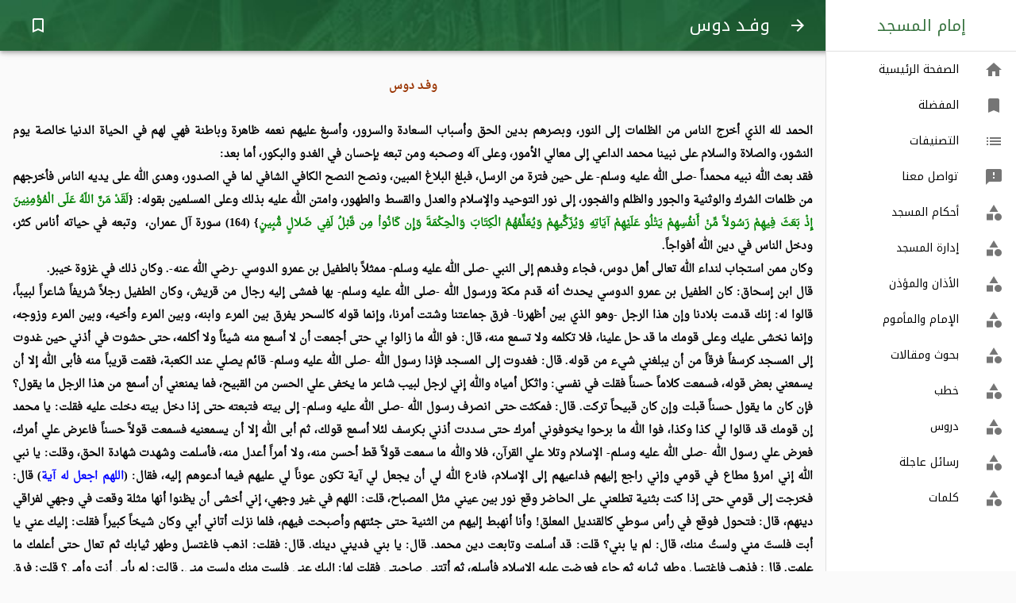

--- FILE ---
content_type: text/html; charset=utf-8
request_url: https://alimam.ws/ref/2660
body_size: 14633
content:
<!DOCTYPE html><html lang="en"><head><meta charSet="utf-8"/><meta name="viewport" content="minimum-scale=1, initial-scale=1, width=device-width, shrink-to-fit=no"/><meta name="theme-color" content="#36723E"/><style>
          @font-face {
            font-family: 'Noto Kufi Arabic';
            src: url(/assets/fonts/NotoKufiArabic-Regular.ttf);
            font-display: swap;
          }

          @font-face {
            font-family: 'Droid Naskh Regular';
            src: url(/assets/fonts/DroidNaskh-Regular.ttf);
            font-display: swap;
          }
          /* fallback */
          @font-face {
            font-family: 'Material Icons';
            font-style: normal;
            font-weight: 400;
            src: url(https://fonts.gstatic.com/s/materialicons/v52/flUhRq6tzZclQEJ-Vdg-IuiaDsNc.woff2) format('woff2');
            font-display: swap;
          }
          
          .material-icons {
            font-family: 'Material Icons';
            font-weight: normal;
            font-style: normal;
            font-size: 24px;
            line-height: 1;
            letter-spacing: normal;
            text-transform: none;
            display: inline-block;
            white-space: nowrap;
            word-wrap: normal;
            direction: ltr;
            -webkit-font-feature-settings: 'liga';
            -webkit-font-smoothing: antialiased;
          }
          body {
            padding-right: 0 !important;
          }
        </style><meta name="apple-mobile-web-app-capable" content="yes"/><meta name="apple-mobile-web-app-status-bar-style" content="black-translucent"/><meta name="apple-mobile-web-app-title" content="Appscope"/><link rel="apple-touch-icon" href="/assets/images/touch-icon-iphone.png"/><link rel="apple-touch-icon" sizes="152x152" href="/assets/images/touch-icon-ipad.png"/><link rel="apple-touch-icon" sizes="180x180" href="/assets/images/touch-icon-iphone-retina.png"/><link rel="apple-touch-icon" sizes="167x167" href="/assets/images/touch-icon-ipad-retina.png"/><link rel="manifest" href="/manifest.json"/><link rel="shortcut icon" href="/favicon.ico"/><script async="" src="https://www.googletagmanager.com/gtag/js?id=UA-73794910-1"></script><script>
            window.dataLayer = window.dataLayer || [];
            function gtag(){dataLayer.push(arguments);}
            gtag('js', new Date());
            gtag('config', 'UA-73794910-1', {
              page_path: window.location.pathname,
            });
          </script><meta name="viewport" content="width=device-width"/><meta charSet="utf-8"/><title>وفـد دوس</title><meta name="description" content="
ممن استجاب لنداء الله تعالى أهل دوس، فجاء وفدهم إلى النبي -صلى الله عليه وسلم- ممثلاً بالطفيل بن عمرو الدوسي -رضي الله عنه-.
"/><link rel="canonical" href="https://alimam.ws/ref/2660"/><meta name="next-head-count" content="5"/><link rel="preload" href="/_next/static/VKlfw_YBerEgZiTgc--lA/pages/ref/%5Bpid%5D.js" as="script"/><link rel="preload" href="/_next/static/VKlfw_YBerEgZiTgc--lA/pages/_app.js" as="script"/><link rel="preload" href="/_next/static/runtime/webpack-b65cab0b00afd201cbda.js" as="script"/><link rel="preload" href="/_next/static/chunks/framework.579e0a55e470208991a5.js" as="script"/><link rel="preload" href="/_next/static/chunks/commons.5590d0eb087957c8b4bc.js" as="script"/><link rel="preload" href="/_next/static/runtime/main-b8a78085def3859d5118.js" as="script"/><link rel="preload" href="/_next/static/chunks/aa552f90daab4a9a01e4f7fce8196e265e4cdacb.6c50ad41ac3302864f2a.js" as="script"/><link rel="preload" href="/_next/static/chunks/67de42817186900d97afd7683261fef20d5ce6ba.0f957eaa07f0ddc86e2f.js" as="script"/><style id="jss-server-side">.MuiPaper-root {
  color: rgba(0, 0, 0, 0.87);
  transition: box-shadow 300ms cubic-bezier(0.4, 0, 0.2, 1) 0ms;
  background-color: #fff;
}
.MuiPaper-rounded {
  border-radius: 4px;
}
.MuiPaper-elevation0 {
  box-shadow: none;
}
.MuiPaper-elevation1 {
  box-shadow: 0px 2px 1px -1px rgba(0,0,0,0.2),0px 1px 1px 0px rgba(0,0,0,0.14),0px 1px 3px 0px rgba(0,0,0,0.12);
}
.MuiPaper-elevation2 {
  box-shadow: 0px 3px 1px -2px rgba(0,0,0,0.2),0px 2px 2px 0px rgba(0,0,0,0.14),0px 1px 5px 0px rgba(0,0,0,0.12);
}
.MuiPaper-elevation3 {
  box-shadow: 0px 3px 3px -2px rgba(0,0,0,0.2),0px 3px 4px 0px rgba(0,0,0,0.14),0px 1px 8px 0px rgba(0,0,0,0.12);
}
.MuiPaper-elevation4 {
  box-shadow: 0px 2px 4px -1px rgba(0,0,0,0.2),0px 4px 5px 0px rgba(0,0,0,0.14),0px 1px 10px 0px rgba(0,0,0,0.12);
}
.MuiPaper-elevation5 {
  box-shadow: 0px 3px 5px -1px rgba(0,0,0,0.2),0px 5px 8px 0px rgba(0,0,0,0.14),0px 1px 14px 0px rgba(0,0,0,0.12);
}
.MuiPaper-elevation6 {
  box-shadow: 0px 3px 5px -1px rgba(0,0,0,0.2),0px 6px 10px 0px rgba(0,0,0,0.14),0px 1px 18px 0px rgba(0,0,0,0.12);
}
.MuiPaper-elevation7 {
  box-shadow: 0px 4px 5px -2px rgba(0,0,0,0.2),0px 7px 10px 1px rgba(0,0,0,0.14),0px 2px 16px 1px rgba(0,0,0,0.12);
}
.MuiPaper-elevation8 {
  box-shadow: 0px 5px 5px -3px rgba(0,0,0,0.2),0px 8px 10px 1px rgba(0,0,0,0.14),0px 3px 14px 2px rgba(0,0,0,0.12);
}
.MuiPaper-elevation9 {
  box-shadow: 0px 5px 6px -3px rgba(0,0,0,0.2),0px 9px 12px 1px rgba(0,0,0,0.14),0px 3px 16px 2px rgba(0,0,0,0.12);
}
.MuiPaper-elevation10 {
  box-shadow: 0px 6px 6px -3px rgba(0,0,0,0.2),0px 10px 14px 1px rgba(0,0,0,0.14),0px 4px 18px 3px rgba(0,0,0,0.12);
}
.MuiPaper-elevation11 {
  box-shadow: 0px 6px 7px -4px rgba(0,0,0,0.2),0px 11px 15px 1px rgba(0,0,0,0.14),0px 4px 20px 3px rgba(0,0,0,0.12);
}
.MuiPaper-elevation12 {
  box-shadow: 0px 7px 8px -4px rgba(0,0,0,0.2),0px 12px 17px 2px rgba(0,0,0,0.14),0px 5px 22px 4px rgba(0,0,0,0.12);
}
.MuiPaper-elevation13 {
  box-shadow: 0px 7px 8px -4px rgba(0,0,0,0.2),0px 13px 19px 2px rgba(0,0,0,0.14),0px 5px 24px 4px rgba(0,0,0,0.12);
}
.MuiPaper-elevation14 {
  box-shadow: 0px 7px 9px -4px rgba(0,0,0,0.2),0px 14px 21px 2px rgba(0,0,0,0.14),0px 5px 26px 4px rgba(0,0,0,0.12);
}
.MuiPaper-elevation15 {
  box-shadow: 0px 8px 9px -5px rgba(0,0,0,0.2),0px 15px 22px 2px rgba(0,0,0,0.14),0px 6px 28px 5px rgba(0,0,0,0.12);
}
.MuiPaper-elevation16 {
  box-shadow: 0px 8px 10px -5px rgba(0,0,0,0.2),0px 16px 24px 2px rgba(0,0,0,0.14),0px 6px 30px 5px rgba(0,0,0,0.12);
}
.MuiPaper-elevation17 {
  box-shadow: 0px 8px 11px -5px rgba(0,0,0,0.2),0px 17px 26px 2px rgba(0,0,0,0.14),0px 6px 32px 5px rgba(0,0,0,0.12);
}
.MuiPaper-elevation18 {
  box-shadow: 0px 9px 11px -5px rgba(0,0,0,0.2),0px 18px 28px 2px rgba(0,0,0,0.14),0px 7px 34px 6px rgba(0,0,0,0.12);
}
.MuiPaper-elevation19 {
  box-shadow: 0px 9px 12px -6px rgba(0,0,0,0.2),0px 19px 29px 2px rgba(0,0,0,0.14),0px 7px 36px 6px rgba(0,0,0,0.12);
}
.MuiPaper-elevation20 {
  box-shadow: 0px 10px 13px -6px rgba(0,0,0,0.2),0px 20px 31px 3px rgba(0,0,0,0.14),0px 8px 38px 7px rgba(0,0,0,0.12);
}
.MuiPaper-elevation21 {
  box-shadow: 0px 10px 13px -6px rgba(0,0,0,0.2),0px 21px 33px 3px rgba(0,0,0,0.14),0px 8px 40px 7px rgba(0,0,0,0.12);
}
.MuiPaper-elevation22 {
  box-shadow: 0px 10px 14px -6px rgba(0,0,0,0.2),0px 22px 35px 3px rgba(0,0,0,0.14),0px 8px 42px 7px rgba(0,0,0,0.12);
}
.MuiPaper-elevation23 {
  box-shadow: 0px 11px 14px -7px rgba(0,0,0,0.2),0px 23px 36px 3px rgba(0,0,0,0.14),0px 9px 44px 8px rgba(0,0,0,0.12);
}
.MuiPaper-elevation24 {
  box-shadow: 0px 11px 15px -7px rgba(0,0,0,0.2),0px 24px 38px 3px rgba(0,0,0,0.14),0px 9px 46px 8px rgba(0,0,0,0.12);
}
.MuiAppBar-root {
  width: 100%;
  display: flex;
  z-index: 1100;
  box-sizing: border-box;
  flex-shrink: 0;
  flex-direction: column;
}
.MuiAppBar-positionFixed {
  top: 0;
  right: auto;
  left: 0;
  position: fixed;
}
.MuiAppBar-positionAbsolute {
  top: 0;
  right: auto;
  left: 0;
  position: absolute;
}
.MuiAppBar-positionSticky {
  top: 0;
  right: auto;
  left: 0;
  position: sticky;
}
.MuiAppBar-positionStatic {
  position: static;
  transform: translateZ(0);
}
.MuiAppBar-positionRelative {
  position: relative;
}
.MuiAppBar-colorDefault {
  color: rgba(0, 0, 0, 0.87);
  background-color: #f5f5f5;
}
.MuiAppBar-colorPrimary {
  color: #fff;
  background-color: #36723E;
}
.MuiAppBar-colorSecondary {
  color: rgba(0, 0, 0, 0.87);
  background-color: #A4D17F;
}
.MuiButtonBase-root {
  color: inherit;
  border: 0;
  cursor: pointer;
  margin: 0;
  display: inline-flex;
  outline: 0;
  padding: 0;
  position: relative;
  align-items: center;
  user-select: none;
  border-radius: 0;
  vertical-align: middle;
  -moz-appearance: none;
  justify-content: center;
  text-decoration: none;
  background-color: transparent;
  -webkit-appearance: none;
  -webkit-tap-highlight-color: transparent;
}
.MuiButtonBase-root::-moz-focus-inner {
  border-style: none;
}
.MuiButtonBase-root.Mui-disabled {
  cursor: default;
  pointer-events: none;
}
.MuiTypography-root {
  margin: 0;
}
.MuiTypography-body2 {
  color: black;
  margin: 1em;
  font-size: 0.875rem;
  font-family: Noto Kufi Arabic, serif;
  font-weight: 400;
  line-height: 1.43;
}
.MuiTypography-body1 {
  font-size: 0.875rem;
  font-family: Noto Kufi Arabic, serif;
  font-weight: 400;
  line-height: 1.5;
}
.MuiTypography-caption {
  color: #4E4E4E;
  font-size: 14px;
  font-family: Noto Kufi Arabic, serif;
  font-weight: 400;
  line-height: 1.66;
}
.MuiTypography-button {
  font-size: 0.875rem;
  font-family: Noto Kufi Arabic, serif;
  font-weight: 500;
  line-height: 1.75;
  text-transform: uppercase;
}
.MuiTypography-h1 {
  font-size: 22px;
  font-family: Noto Kufi Arabic, serif;
  font-weight: 300;
  line-height: 1;
}
.MuiTypography-h2 {
  font-size: 3.75rem;
  font-family: Noto Kufi Arabic, serif;
  font-weight: 300;
  line-height: 1;
}
.MuiTypography-h3 {
  font-size: 3rem;
  font-family: Noto Kufi Arabic, serif;
  font-weight: 400;
  line-height: 1.04;
}
.MuiTypography-h4 {
  font-size: 2.125rem;
  font-family: Noto Kufi Arabic, serif;
  font-weight: 400;
  line-height: 1.17;
}
.MuiTypography-h5 {
  font-size: 1.5rem;
  font-family: Noto Kufi Arabic, serif;
  font-weight: 400;
  line-height: 1.33;
}
.MuiTypography-h6 {
  font-size: 1.25rem;
  font-family: Noto Kufi Arabic, serif;
  font-weight: 500;
  line-height: 1.6;
}
.MuiTypography-subtitle1 {
  font-size: 1.25rem;
  font-family: Noto Kufi Arabic, serif;
  font-weight: 400;
  line-height: 1.75;
}
.MuiTypography-subtitle2 {
  font-size: 1.125rem;
  font-family: Noto Kufi Arabic, serif;
  font-weight: 500;
  line-height: 1.57;
}
.MuiTypography-overline {
  font-size: 0.75rem;
  font-family: Noto Kufi Arabic, serif;
  font-weight: 400;
  line-height: 2.66;
  text-transform: uppercase;
}
.MuiTypography-srOnly {
  width: 1px;
  height: 1px;
  overflow: hidden;
  position: absolute;
}
.MuiTypography-alignLeft {
  text-align: right;
}
.MuiTypography-alignCenter {
  text-align: center;
}
.MuiTypography-alignRight {
  text-align: left;
}
.MuiTypography-alignJustify {
  text-align: justify;
}
.MuiTypography-noWrap {
  overflow: hidden;
  white-space: nowrap;
  text-overflow: ellipsis;
}
.MuiTypography-gutterBottom {
  margin-bottom: 16px;
}
.MuiTypography-paragraph {
  margin-bottom: 16px;
}
.MuiTypography-colorInherit {
  color: inherit;
}
.MuiTypography-colorPrimary {
  color: #36723E;
}
.MuiTypography-colorSecondary {
  color: #A4D17F;
}
.MuiTypography-colorTextPrimary {
  color: rgba(0, 0, 0, 0.87);
}
.MuiTypography-colorTextSecondary {
  color: rgba(0, 0, 0, 0.54);
}
.MuiTypography-colorError {
  color: #f44336;
}
.MuiTypography-displayInline {
  display: inline;
}
.MuiTypography-displayBlock {
  display: block;
}
.MuiIconButton-root {
  flex: 0 0 auto;
  color: rgba(0, 0, 0, 0.54);
  padding: 12px;
  overflow: visible;
  font-size: 1.5rem;
  text-align: center;
  transition: background-color 150ms cubic-bezier(0.4, 0, 0.2, 1) 0ms;
  border-radius: 50%;
}
.MuiIconButton-root:hover {
  background-color: rgba(0, 0, 0, 0.08);
}
.MuiIconButton-root.Mui-disabled {
  color: rgba(0, 0, 0, 0.26);
  background-color: transparent;
}
@media (hover: none) {
  .MuiIconButton-root:hover {
    background-color: transparent;
  }
}
  .MuiIconButton-edgeStart {
    margin-right: -12px;
  }
  .MuiIconButton-sizeSmall.MuiIconButton-edgeStart {
    margin-right: -3px;
  }
  .MuiIconButton-edgeEnd {
    margin-left: -12px;
  }
  .MuiIconButton-sizeSmall.MuiIconButton-edgeEnd {
    margin-left: -3px;
  }
  .MuiIconButton-colorInherit {
    color: inherit;
  }
  .MuiIconButton-colorPrimary {
    color: #36723E;
  }
  .MuiIconButton-colorPrimary:hover {
    background-color: rgba(54, 114, 62, 0.08);
  }
@media (hover: none) {
  .MuiIconButton-colorPrimary:hover {
    background-color: transparent;
  }
}
  .MuiIconButton-colorSecondary {
    color: #A4D17F;
  }
  .MuiIconButton-colorSecondary:hover {
    background-color: rgba(164, 209, 127, 0.08);
  }
@media (hover: none) {
  .MuiIconButton-colorSecondary:hover {
    background-color: transparent;
  }
}
  .MuiIconButton-sizeSmall {
    padding: 3px;
    font-size: 1.125rem;
  }
  .MuiIconButton-label {
    width: 100%;
    display: flex;
    align-items: inherit;
    justify-content: inherit;
  }
html {
  box-sizing: border-box;
  -webkit-font-smoothing: antialiased;
  -moz-osx-font-smoothing: grayscale;
}
*, *::before, *::after {
  box-sizing: inherit;
}
strong, b {
  font-weight: bolder;
}
body {
  color: black;
  margin: 0;
  font-size: 0.875rem;
  font-family: Noto Kufi Arabic, serif;
  font-weight: 400;
  line-height: 1.43;
  background-color: #fafafa;
}
@media print {
  body {
    background-color: #fff;
  }
}
body::backdrop {
  background-color: #fafafa;
}
  .MuiDivider-root {
    border: none;
    height: 1px;
    margin: 0;
    flex-shrink: 0;
    background-color: rgba(0, 0, 0, 0.12);
  }
  .MuiDivider-absolute {
    right: 0;
    width: 100%;
    bottom: 0;
    position: absolute;
  }
  .MuiDivider-inset {
    margin-right: 72px;
  }
  .MuiDivider-light {
    background-color: rgba(0, 0, 0, 0.08);
  }
  .MuiDivider-middle {
    margin-right: 16px;
    margin-left: 16px;
  }
  .MuiDivider-vertical {
    width: 1px;
    height: 100%;
  }
  .MuiDrawer-docked {
    flex: 0 0 auto;
  }
  .MuiDrawer-paper {
    top: 0;
    flex: 1 0 auto;
    height: 100%;
    display: flex;
    outline: 0;
    z-index: 1200;
    position: fixed;
    overflow-y: auto;
    flex-direction: column;
    -webkit-overflow-scrolling: touch;
  }
  .MuiDrawer-paperAnchorLeft {
    left: 0;
    right: auto;
  }
  .MuiDrawer-paperAnchorRight {
    left: auto;
    right: 0;
  }
  .MuiDrawer-paperAnchorTop {
    top: 0;
    left: 0;
    right: 0;
    bottom: auto;
    height: auto;
    max-height: 100%;
  }
  .MuiDrawer-paperAnchorBottom {
    top: auto;
    left: 0;
    right: 0;
    bottom: 0;
    height: auto;
    max-height: 100%;
  }
  .MuiDrawer-paperAnchorDockedLeft {
    border-right: 1px solid rgba(0, 0, 0, 0.12);
  }
  .MuiDrawer-paperAnchorDockedTop {
    border-bottom: 1px solid rgba(0, 0, 0, 0.12);
  }
  .MuiDrawer-paperAnchorDockedRight {
    border-left: 1px solid rgba(0, 0, 0, 0.12);
  }
  .MuiDrawer-paperAnchorDockedBottom {
    border-top: 1px solid rgba(0, 0, 0, 0.12);
  }
@media (min-width:0px) and (max-width:599.95px) {
  .jss103 {
    display: none;
  }
}
@media (min-width:0px) {
  .jss104 {
    display: none;
  }
}
@media (max-width:599.95px) {
  .jss105 {
    display: none;
  }
}
@media (min-width:600px) and (max-width:959.95px) {
  .jss106 {
    display: none;
  }
}
@media (min-width:600px) {
  .jss107 {
    display: none;
  }
}
@media (max-width:959.95px) {
  .jss108 {
    display: none;
  }
}
@media (min-width:960px) and (max-width:1279.95px) {
  .jss109 {
    display: none;
  }
}
@media (min-width:960px) {
  .jss110 {
    display: none;
  }
}
@media (max-width:1279.95px) {
  .jss111 {
    display: none;
  }
}
@media (min-width:1280px) and (max-width:1919.95px) {
  .jss112 {
    display: none;
  }
}
@media (min-width:1280px) {
  .jss113 {
    display: none;
  }
}
@media (max-width:1919.95px) {
  .jss114 {
    display: none;
  }
}
@media (min-width:1920px) {
  .jss115 {
    display: none;
  }
}
@media (min-width:1920px) {
  .jss116 {
    display: none;
  }
}
@media (min-width:0px) {
  .jss117 {
    display: none;
  }
}
  .MuiIcon-root {
    width: 1em;
    height: 1em;
    overflow: hidden;
    font-size: 1.5rem;
    flex-shrink: 0;
    user-select: none;
  }
  .MuiIcon-colorPrimary {
    color: #36723E;
  }
  .MuiIcon-colorSecondary {
    color: #A4D17F;
  }
  .MuiIcon-colorAction {
    color: rgba(0, 0, 0, 0.54);
  }
  .MuiIcon-colorError {
    color: #f44336;
  }
  .MuiIcon-colorDisabled {
    color: rgba(0, 0, 0, 0.26);
  }
  .MuiIcon-fontSizeInherit {
    font-size: inherit;
  }
  .MuiIcon-fontSizeSmall {
    font-size: 1.25rem;
  }
  .MuiIcon-fontSizeLarge {
    font-size: 2.25rem;
  }
  .MuiList-root {
    flex: 1;
    margin: 0;
    padding: 0;
    position: relative;
    list-style: none;
    padding-top: 0 !important;
  }
  .MuiList-padding {
    padding-top: 8px;
    padding-bottom: 8px;
  }
  .MuiList-subheader {
    padding-top: 0;
  }
  .MuiListItem-root {
    width: 100%;
    display: flex;
    position: relative;
    box-sizing: border-box;
    text-align: right;
    align-items: center;
    padding-top: 8px;
    padding-bottom: 8px;
    justify-content: flex-start;
    text-decoration: none;
  }
  .MuiListItem-root.Mui-focusVisible {
    background-color: rgba(0, 0, 0, 0.14);
  }
  .MuiListItem-root.Mui-selected, .MuiListItem-root.Mui-selected:hover {
    background-color: rgba(0, 0, 0, 0.14);
  }
  .MuiListItem-root.Mui-disabled {
    opacity: 0.5;
  }
  .MuiListItem-container {
    position: relative;
  }
  .MuiListItem-dense {
    padding-top: 4px;
    padding-bottom: 4px;
  }
  .MuiListItem-alignItemsFlexStart {
    align-items: flex-start;
  }
  .MuiListItem-divider {
    border-bottom: 1px solid rgba(0, 0, 0, 0.12);
    background-clip: padding-box;
  }
  .MuiListItem-gutters {
    padding-right: 16px;
    padding-left: 16px;
  }
  .MuiListItem-button {
    transition: background-color 150ms cubic-bezier(0.4, 0, 0.2, 1) 0ms;
  }
  .MuiListItem-button:hover {
    text-decoration: none;
    background-color: rgba(0, 0, 0, 0.08);
  }
@media (hover: none) {
  .MuiListItem-button:hover {
    background-color: transparent;
  }
}
  .MuiListItem-secondaryAction {
    padding-left: 48px;
  }
  .MuiListItemIcon-root {
    color: rgba(0, 0, 0, 0.54);
    display: inline-flex;
    min-width: 56px;
    flex-shrink: 0;
  }
  .MuiListItemIcon-alignItemsFlexStart {
    margin-top: 8px;
  }
  .MuiListItemText-root {
    flex: 1 1 auto;
    min-width: 0;
    margin-top: 4px;
    margin-bottom: 4px;
  }
  .MuiListItemText-multiline {
    margin-top: 6px;
    margin-bottom: 6px;
  }
  .MuiListItemText-inset {
    padding-right: 56px;
  }
  .MuiToolbar-root {
    display: flex;
    position: relative;
    align-items: center;
  }
  .MuiToolbar-gutters {
    padding-right: 16px;
    padding-left: 16px;
  }
@media (min-width:600px) {
  .MuiToolbar-gutters {
    padding-right: 24px;
    padding-left: 24px;
  }
}
  .MuiToolbar-regular {
    min-height: 56px;
  }
@media (min-width:0px) and (orientation: landscape) {
  .MuiToolbar-regular {
    min-height: 48px;
  }
}
@media (min-width:600px) {
  .MuiToolbar-regular {
    min-height: 64px;
  }
}
  .MuiToolbar-dense {
    min-height: 48px;
  }
  .jss3 {
    display: flex;
    position: relative;
  }
  .jss4 {
    direction: ltr;
    background: url("/assets/images/top.jpg");
    margin-right: 240px;
    padding-right: 0 !important;
    padding-left: 0 !important;
    background-size: cover;
  }
  .jss5 {
    margin-left: 16px;
  }
@media (min-width:960px) {
  .jss5 {
    display: none;
  }
}
  .jss6 {
    flex-grow: 1;
    margin-right: 8px;
  }
@media (min-width:960px) {
  .jss6 {
    margin-right: 238px;
  }
}
  .jss7 {
    width: 240px;
  }
  .jss8 {
    width: 100%;
    display: flex;
    flex-wrap: wrap;
    padding-top: 64px;
    justify-content: space-between;
  }
@media (min-width:960px) {
  .jss8 {
    width: calc(100% - 240px);
    margin-right: 240px;
  }
}
  .jss9 {
    right: 0;
    position: relative;
  }
@media (min-width:960px) {
  .jss9 {
    right: 227px;
  }
}
  .jss10 {
    color: black;
    text-decoration: none;
  }
  .jss10:hover {
    color: black;
  }
  .jss10:visited {
    color: black;
  }
  .jss10:active {
    color: black;
  }
  .jss102 {
    left: 16px;
    bottom: 16px;
    position: fixed;
    background: white;
  }
  .jss1 {
    padding: 16px;
    padding-bottom: 112px;
  }
  .jss2 {
    left: 16px;
    bottom: 16px;
    position: fixed;
  }</style></head><body dir="rtl"><div id="__next"><div class="jss3"><header class="MuiPaper-root MuiPaper-elevation4 MuiAppBar-root MuiAppBar-positionFixed jss4 MuiAppBar-colorPrimary mui-fixed"><div class="MuiToolbar-root MuiToolbar-regular MuiToolbar-gutters" dir="rtl"><button class="MuiButtonBase-root MuiIconButton-root jss9 MuiIconButton-colorInherit" tabindex="0" type="button" aria-label="Back"><span class="MuiIconButton-label"><span class="material-icons MuiIcon-root" aria-hidden="true" style="color:white">arrow_forward</span></span></button><h1 class="MuiTypography-root jss6 MuiTypography-h1">وفـد دوس</h1><div><button class="MuiButtonBase-root MuiIconButton-root" tabindex="0" type="button" aria-label="Bookmark"><span class="MuiIconButton-label"><span class="material-icons MuiIcon-root MuiIcon-colorPrimary" aria-hidden="true" style="color:white">bookmark_border</span></span></button></div></div></header><nav aria-label="Mailbox folders"><div class="jss110"></div><div class="jss108"><div class="MuiDrawer-root MuiDrawer-docked"><div class="MuiPaper-root MuiPaper-elevation0 MuiDrawer-paper jss7 MuiDrawer-paperAnchorRight MuiDrawer-paperAnchorDockedRight"><div><h6 class="MuiTypography-root MuiTypography-h6 MuiTypography-colorPrimary MuiTypography-alignCenter" style="padding:16px">إمام المسجد</h6><hr class="MuiDivider-root"/><ul class="MuiList-root MuiList-padding"><a class="MuiListItem-root jss10 MuiListItem-gutters" href="/"><div class="MuiListItemIcon-root"><span class="material-icons MuiIcon-root" aria-hidden="true">home</span></div><div class="MuiListItemText-root"><span class="MuiTypography-root MuiListItemText-primary MuiTypography-body1">الصفحة الرئيسية</span></div></a><a class="MuiListItem-root jss10 MuiListItem-gutters" href="/favorites"><div class="MuiListItemIcon-root"><span class="material-icons MuiIcon-root" aria-hidden="true">bookmark</span></div><div class="MuiListItemText-root"><span class="MuiTypography-root MuiListItemText-primary MuiTypography-body1">المفضلة</span></div></a><a class="MuiListItem-root jss10 MuiListItem-gutters" href="/categories"><div class="MuiListItemIcon-root"><span class="material-icons MuiIcon-root" aria-hidden="true">list</span></div><div class="MuiListItemText-root"><span class="MuiTypography-root MuiListItemText-primary MuiTypography-body1">التصنيفات</span></div></a><a class="MuiListItem-root jss10 MuiListItem-gutters" href="/contact-us"><div class="MuiListItemIcon-root"><span class="material-icons MuiIcon-root" aria-hidden="true">feedback</span></div><div class="MuiListItemText-root"><span class="MuiTypography-root MuiListItemText-primary MuiTypography-body1">تواصل معنا</span></div></a><a class="MuiListItem-root jss10 MuiListItem-gutters" href="/cat/8"><div class="MuiListItemIcon-root"><span class="material-icons MuiIcon-root" aria-hidden="true">category</span></div><div class="MuiListItemText-root"><span class="MuiTypography-root MuiListItemText-primary MuiTypography-body1">أحكام المسجد</span></div></a><a class="MuiListItem-root jss10 MuiListItem-gutters" href="/cat/5"><div class="MuiListItemIcon-root"><span class="material-icons MuiIcon-root" aria-hidden="true">category</span></div><div class="MuiListItemText-root"><span class="MuiTypography-root MuiListItemText-primary MuiTypography-body1">إدارة المسجد</span></div></a><a class="MuiListItem-root jss10 MuiListItem-gutters" href="/cat/9"><div class="MuiListItemIcon-root"><span class="material-icons MuiIcon-root" aria-hidden="true">category</span></div><div class="MuiListItemText-root"><span class="MuiTypography-root MuiListItemText-primary MuiTypography-body1">الأذان والمؤذن</span></div></a><a class="MuiListItem-root jss10 MuiListItem-gutters" href="/cat/4"><div class="MuiListItemIcon-root"><span class="material-icons MuiIcon-root" aria-hidden="true">category</span></div><div class="MuiListItemText-root"><span class="MuiTypography-root MuiListItemText-primary MuiTypography-body1">الإمام والمأموم</span></div></a><a class="MuiListItem-root jss10 MuiListItem-gutters" href="/cat/7"><div class="MuiListItemIcon-root"><span class="material-icons MuiIcon-root" aria-hidden="true">category</span></div><div class="MuiListItemText-root"><span class="MuiTypography-root MuiListItemText-primary MuiTypography-body1">بحوث ومقالات</span></div></a><a class="MuiListItem-root jss10 MuiListItem-gutters" href="/cat/2"><div class="MuiListItemIcon-root"><span class="material-icons MuiIcon-root" aria-hidden="true">category</span></div><div class="MuiListItemText-root"><span class="MuiTypography-root MuiListItemText-primary MuiTypography-body1">خطب</span></div></a><a class="MuiListItem-root jss10 MuiListItem-gutters" href="/cat/3"><div class="MuiListItemIcon-root"><span class="material-icons MuiIcon-root" aria-hidden="true">category</span></div><div class="MuiListItemText-root"><span class="MuiTypography-root MuiListItemText-primary MuiTypography-body1">دروس</span></div></a><a class="MuiListItem-root jss10 MuiListItem-gutters" href="/cat/47"><div class="MuiListItemIcon-root"><span class="material-icons MuiIcon-root" aria-hidden="true">category</span></div><div class="MuiListItemText-root"><span class="MuiTypography-root MuiListItemText-primary MuiTypography-body1">رسائل عاجلة</span></div></a><a class="MuiListItem-root jss10 MuiListItem-gutters" href="/cat/1"><div class="MuiListItemIcon-root"><span class="material-icons MuiIcon-root" aria-hidden="true">category</span></div><div class="MuiListItemText-root"><span class="MuiTypography-root MuiListItemText-primary MuiTypography-body1">كلمات</span></div></a></ul></div></div></div></div></nav><main class="jss8"><div class="jss1" style="line-height:2"><p class="MuiTypography-root MuiTypography-body1"></p><div><p><head></p>
<style>
<!--
 p.MsoNormal
	{mso-style-parent:"";
	margin-bottom:.0001pt;
	text-align:right;
	direction:rtl;
	unicode-bidi:embed;
	font-family:"Verdana","sans-serif";
	margin-left:0cm; margin-right:0cm; margin-top:0cm}
span.MsoFootnoteReference
	{vertical-align:super}
p.MsoFootnoteText
	{margin-bottom:.0001pt;
	text-align:right;
	direction:rtl;
	unicode-bidi:embed;
	font-family:"Verdana","sans-serif";
	margin-left:0cm; margin-right:0cm; margin-top:0cm}
-->
</style>
<p></head></p>
<p class="MsoNormal" align="center" dir="RTL" style="text-align: center"><b>
<span lang="AR-YE" style="font-family: Droid Naskh Regular; color: #993300">وفـد
دوس</span></b></p>
<p class="MsoNormal" dir="RTL" style="text-align: justify; text-justify: kashida; text-kashida: 0%">&nbsp;</p>
<p class="MsoNormal" dir="RTL" style="text-align: justify; text-justify: kashida; text-kashida: 0%">
<span style="font-family: Droid Naskh Regular; font-weight: 700" lang="AR-YE">
الحمد لله الذي أخرج الناس من الظلمات إلى النور، وبصرهم بدين الحق وأسباب السعادة
والسرور، وأسبغ عليهم نعمه ظاهرة وباطنة فهي لهم في الحياة الدنيا خالصة يوم
النشور، والصلاة والسلام على نبينا محمد الداعي إلى معالي الأمور، وعلى آله وصحبه
ومن تبعه بإحسان في الغدو والبكور، أما بعد:</span></p>
<p class="MsoNormal" dir="RTL" style="text-align: justify; text-justify: kashida; text-kashida: 0%">
<b><span style="font-family: Droid Naskh Regular" lang="AR-YE">
فقد بعث الله نبيه محمداً -صلى الله عليه وسلم- على حين فترة من الرسل، فبلغ البلاغ
المبين، ونصح النصح الكافي الشافي لما في الصدور، وهدى الله على يديه الناس فأخرجهم
من ظلمات الشرك والوثنية والجور والظلم والفجور، إلى نور التوحيد والإسلام والعدل
والقسط والطهور، وامتن الله عليه بذلك وعلى المسلمين بقوله: {</span><span lang="AR-YE" style="font-family: Droid Naskh Regular; color: green; ">لَقَدْ
مَنَّ اللّهُ عَلَى الْمُؤمِنِينَ إِذْ بَعَثَ فِيهِمْ رَسُولاً مِّنْ أَنفُسِهِمْ
يَتْلُو عَلَيْهِمْ آيَاتِهِ وَيُزَكِّيهِمْ وَيُعَلِّمُهُمُ الْكِتَابَ
وَالْحِكْمَةَ وَإِن كَانُواْ مِن قَبْلُ لَفِي ضَلالٍ مُّبِينٍ</span><span style="font-family: Droid Naskh Regular" lang="AR-YE">}
(164) سورة آل عمران، </span>
<span lang="AR-YE" dir="LTR" style="font-family: Droid Naskh Regular">
&nbsp;</span><span style="font-family: Droid Naskh Regular" lang="AR-YE">وتبعه
في حياته أناس كثر، ودخل الناس في دين الله أفواجاً.</span></b></p>
<p class="MsoNormal" dir="RTL" style="text-align: justify; text-justify: kashida; text-kashida: 0%">
<span style="font-family: Droid Naskh Regular; font-weight: 700" lang="AR-YE">
وكان ممن استجاب لنداء الله تعالى أهل دوس، فجاء وفدهم إلى النبي -صلى الله عليه
وسلم- ممثلاً بالطفيل بن عمرو الدوسي -رضي الله عنه-. وكان ذلك في غزوة خيبر.</span></p>
<p class="MsoNormal" dir="RTL" style="text-align: justify; text-justify: kashida; text-kashida: 0%">
<span lang="AR-YE" style="font-family: Droid Naskh Regular; font-weight: 700">
<span style="">قال ابن إسحاق: كان الطفيل بن عمرو الدوسي يحدث أنه
قدم مكة ورسول الله -صلى الله عليه وسلم- بها فمشى إليه رجال من قريش، وكان الطفيل
رجلاً شريفاً شاعراً لبيباً، قالوا له: إنك قدمت بلادنا وإن هذا الرجل -وهو الذي
بين أظهرنا- فرق جماعتنا وشتت أمرنا، وإنما قوله كالسحر يفرق بين المرء وابنه، وبين
المرء وأخيه، وبين المرء وزوجه، وإنما نخشى عليك وعلى قومك ما قد حل علينا، فلا
تكلمه ولا تسمع منه، قال: فو الله ما زالوا بي حتى أجمعت أن لا أسمع منه شيئاً ولا
أكلمه، حتى حشوت في أذني حين غدوت إلى المسجد كرسفاً فرقاً من أن يبلغني شيء من
قوله. قال: فغدوت إلى المسجد فإذا رسول الله -صلى الله عليه وسلم- قائم يصلي عند
الكعبة، فقمت قريباً منه فأبى الله إلا أن يسمعني بعض قوله، فسمعت كلاماً حسناً
فقلت في نفسي: واثكل أمياه والله إني لرجل لبيب شاعر ما يخفى علي الحسن من القبيح،
فما يمنعني أن أسمع من هذا الرجل ما يقول؟ فإن كان ما يقول حسناً قبلت وإن كان
قبيحاً تركت. قال: فمكثت حتى انصرف رسول الله -صلى الله عليه وسلم- إلى بيته فتبعته
حتى إذا دخل بيته دخلت عليه فقلت: يا محمد إن قومك قد قالوا لي كذا وكذا، فوا الله
ما برحوا يخوفوني أمرك حتى سددت أذني بكرسف لئلا أسمع قولك، ثم أبى الله إلا أن
يسمعنيه فسمعت قولاً حسناً فاعرض علي أمرك، فعرض علي رسول الله -صلى الله عليه
وسلم- الإسلام وتلا علي القرآن، فلا والله ما سمعت قولاً قط أحسن منه، ولا أمراً
أعدل منه، فأسلمت وشهدت شهادة الحق، وقلت: يا نبي الله إني امرؤ مطاع في قومي وإني
راجع إليهم فداعيهم إلى الإسلام، فادع الله لي أن يجعل لي آية تكون عوناً لي عليهم
فيما أدعوهم إليه، فقال: (<span style="color: blue">اللهم اجعل له آية</span>)
قال: فخرجت إلى قومي حتى إذا كنت بثنية تطلعني على الحاضر وقع نور بين عيني مثل
المصباح، قلت: اللهم في غير وجهي، إني أخشى أن يظنوا أنها مثلة وقعت في وجهي لفراقي
دينهم، قال: فتحول فوقع في رأس سوطي كالقنديل المعلق! وأنا أنهبط إليهم من الثنية
حتى جئتهم وأصبحت فيهم، فلما نزلت أتاني أبي وكان شيخاً كبيراً فقلت: إليك عني يا
أبت فلستَ مني ولستُ منك، قال: لم يا بني؟ قلت: قد أسلمت وتابعت دين محمد. قال: يا
بني فديني دينك. قال: فقلت: اذهب فاغتسل وطهر ثيابك ثم تعال حتى أعلمك ما علمت.
قال: فذهب فاغتسل وطهر ثيابه ثم جاء فعرضت عليه الإسلام فأسلم، ثم أتتني صاحبتي
فقلت لها: إليك عني فلست منك ولست مني. قالت: لم بأبي أنت وأمي؟ قلت: فرق الإسلام
بيني وبينك، أسلمت وتابعت دين محمد. قالت: فديني دينك. قال قلت: فاذهبي فاغتسلي،
ففعلت ثم جاءت فعرضت عليها الإسلام فأسلمت، ثم دعوت دوساً إلى الإسلام فأبطئوا علي
فجئت رسول الله -صلى الله عليه وسلم- فقلت: يا رسول الله إنه قد غلبني على دوس
الزنا فادع الله عليهم، فقال: (<span style="color: blue">اللهم اهد دوساً</span>)</span><a name="_ftnref1" title href="#_ftn1"><span class="MsoFootnoteReference"><span style="" dir="LTR">1</span></span></a><span style="">
ثم قال: &quot;<span style="color: blue">ارجع إلى قومك فادعهم إلى الله وارفق بهم</span>&quot;
فرجعت إليهم فلم أزل بأرض دوس أدعوهم إلى الله، ثم قدمت على رسول الله -صلى الله
عليه وسلم- ورسول الله -صلى الله عليه وسلم- بخيبر، فنزلت المدينة بسبعين أو ثمانين
بيتاً من دوس، ثم لحقنا برسول الله -صلى الله عليه وسلم- بخيبر، فأسهم لنا مع
المسلمين، ثم لم أزل مع رسول الله -صلى الله عليه وسلم- حتى فتح الله عليه مكة.
فقلت: يا رسول الله ابعثني إلى ذي الكفين صنم عمرو بن حممة حتى أحرقه، قال ابن
اسحاق: فخرج إليه فجعل الطفيل وهو يوقد عليه النار يقول:</span></span></p>
<p class="MsoNormal" align="center" dir="RTL" style="text-align: center">
<span style="font-family: Droid Naskh Regular; color: red; font-weight: 700" lang="AR-YE">
يا ذا الكفين لست من عبادكا &#8230; ميلادنا أقدم من ميلادكا</span></p>
<p class="MsoNormal" align="center" dir="RTL" style="text-align: center">
<span style="font-family: Droid Naskh Regular; color: red; font-weight: 700" lang="AR-YE">
إني حشوت النار في فؤادكا</span></p>
<p class="MsoNormal" dir="RTL" style="text-align: justify; text-justify: kashida; text-kashida: 0%">
<span style="font-family: Droid Naskh Regular; font-weight: 700" lang="AR-YE">
قال: ثم رجع رسول الله -صلى الله عليه وسلم- فكان معه بالمدينة حتى قبض رسول الله
-صلى الله عليه وسلم-.</span></p>
<p class="MsoNormal" dir="RTL" style="text-align: justify; text-justify: kashida; text-kashida: 0%">
<span style="font-family: Droid Naskh Regular; font-weight: 700" lang="AR-YE">
قال ابن إسحاق: فلما قبض رسول الله صلى الله عليه وسلم وارتدت العرب خرج الطفيل مع
المسلمين حتى فرغوا من طليحة، ثم سار مع المسلمين إلى اليمامة ومعه ابنه عمرو بن
الطفيل فقال لأصحابه: إني قد رأيت رؤيا فاعبروها لي، رأيت أن رأسي قد حلق وأنه قد
خرج من فمي طائر وأن امرأة لقيتني فأدخلتني في فرجها، ورأيت أن ابني يطلبني طلباً
حثيثاً ثم رأيته حبس عني. قالوا: خيراً رأيت. قال: أما والله إني قد أولتها. قالوا:
وما أولتها؟ قال: أما حلق رأسي فوضعه، وأما الطائر الذي خرج من فمي فروحي، وأما
المرأة التي أدخلتني &nbsp;في فرجها فالأرض تحفر فأغيب فيها، وأما طلب ابني إياي وحبسه
عني فإني أراه سيجهد لأن يصيبه من الشهادة ما أصابني. فقتل الطفيل شهيداً باليمامة،
وجرح ابنه عمرو جرحاً شديداً ثم قتل عام اليرموك شهيداً في زمن عمر رضي الله عنه.</span></p>
<p class="MsoNormal" dir="RTL" style="text-align: justify; text-justify: kashida; text-kashida: 0%">
<b>
<span style="font-family: Droid Naskh Regular; color: #993300" lang="AR-YE">
فوائد من القصة:</span></b></p>
<p class="MsoNormal" dir="RTL" style="text-align: justify; text-justify: kashida; text-kashida: 0%">
<span style="font-family: Droid Naskh Regular; font-weight: 700" lang="AR-YE">
قال ابن القيم رحمه الله:</span></p>
<p class="MsoNormal" dir="RTL" style="text-align: justify; text-justify: kashida; text-kashida: 0%">
<span style="font-family: Droid Naskh Regular; font-weight: 700" lang="AR-YE">
&quot;فيها: أن عادة المسلمين كانت غسل الإسلام قبل دخولهم فيه، وقد صح أمر النبي صلى
الله عليه وسلم به. وأصح الأقوال وجوبه على من أجنب في حال كفره ومن لم يجنب.</span></p>
<p class="MsoNormal" dir="RTL" style="text-align: justify; text-justify: kashida; text-kashida: 0%">
<span style="font-family: Droid Naskh Regular; font-weight: 700" lang="AR-YE">
وفيها: أنه لا ينبغي للعاقل أن يقلد الناس في المدح والذم ولا سيما تقليد من يمدح
بهوى ويذم بهوى، فكم حال هذا التقليد بين القلوب وبين الهدى، ولم ينج منه إلا من
سبقت له من الله الحسنى. </span></p>
<p class="MsoNormal" dir="RTL" style="text-align: justify; text-justify: kashida; text-kashida: 0%">
<span style="font-family: Droid Naskh Regular; font-weight: 700" lang="AR-YE">
ومنها: أن المدد إذا لحق بالجيش قبل انقضاء الحرب أسهم لهم.</span></p>
<p class="MsoNormal" dir="RTL" style="text-align: justify; text-justify: kashida; text-kashida: 0%">
<span style="font-family: Droid Naskh Regular; font-weight: 700" lang="AR-YE">
ومنها: وقوع كرامات الأولياء وأنها إنما تكون لحاجة في الدين أو لمنفعة للإسلام
والمسلمين، فهذه هي الأحوال الرحمانية سببها متابعة الرسول، ونتيجتها إظهار الحق
وكسر الباطل، والأحوال الشيطانية ضدها سبباً ونتيجة.</span></p>
<p class="MsoNormal" dir="RTL" style="text-align: justify; text-justify: kashida; text-kashida: 0%">
<span style="font-family: Droid Naskh Regular; font-weight: 700" lang="AR-YE">
ومنها: التأني والصبر في الدعوة إلى الله، وأن لا يعجل بالعقوبة والدعاء على
العصاة. </span></p>
<p class="MsoNormal" dir="RTL" style="text-align: justify; text-justify: kashida; text-kashida: 0%">
<b><span style="font-family: Droid Naskh Regular" lang="AR-YE">
وأما تعبيره حلق رأسه بوضعه، فهذا لأن حلق الرأس وضع شعره على الأرض وهو لا يدل
بمجرده على وضع رأسه، فإنه دال على خلاص من همٍّ أو مرض أو شدة لمن يليق به ذلك،
وعلى فقر ونكد وزوال رياسة وجاه لمن لا يليق به ذلك، ولكن في منام الطفيل قرائن
اقتضت أنه وضع رأسه، منها: أنه كان في الجهاد ومقاتلة العدو ذي الشوكة والبأس.
ومنها: أنه دخل في بطن المرأة التي رآها وهي الأرض التي هي بمنزلة أمه، ورأى أنه قد
دخل في الموضع الذي خرج منه، وهذا هو إعادته إلى الأرض، كما قال تعالى: {<span style="color: green">منها
خلقناكم وفيها نعيدكم ومنها نخرجكم</span>} طه : 155، فأول المرأة بالأرض إذ كلاهما
محل الوطء، وأول دخوله في فرجها بعوده إليها كما خلق منها، وأول الطائر الذي خرج من
فيه بروحه، فإنها كالطائر المحبوس في البدن، فإذا خرجت منه كانت كالطائر الذي فارق
حبسه فذهب حيث شاء؛ ولهذا أخبر النبي صلى الله عليه وسلم أن نسمة المؤمن طائر يعلق
في شجر الجنة، وهذا هو الطائر الذي رئي داخلاً في قبر ابن عباس لما دفن وسمع قارئاً
يقرأ {<span style="color: green">يا أيتها النفس المطمئنة ارجعي إلى ربك راضية
مرضية</span>} الفجر 27. وعلى حسب بياض هذا الطائر وسواده وحسنه وقبحه تكون الروح؛
ولهذا كانت أرواح آل فرعون في صورة طيور سود ترد النار بكرة وعشية. </span></b></p>
<p class="MsoNormal" dir="RTL" style="text-align: justify; text-justify: kashida; text-kashida: 0%">
<span lang="AR-YE" style="font-family: Droid Naskh Regular; font-weight: 700">
<span style="">وأول طلب ابنه له باجتهاده في أن يلحق به في
الشهادة، وحبسه عنه هو مدة حياته بين وقعة اليمامة واليرموك. والله أعلم.</span><a name="_ftnref2" title href="#_ftn2"><span class="MsoFootnoteReference"><span style="" dir="LTR">2</span></span></a></span></p>
<p class="MsoNormal" dir="RTL" style="text-align: justify; text-justify: kashida; text-kashida: 0%">
<b><span style="font-family: Droid Naskh Regular" lang="AR-YE">
ومن الفوائد:</span></b></p>
<p class="MsoNormal" dir="RTL" style="text-align: justify; text-justify: kashida; text-kashida: 0%">
<span style="font-family: Droid Naskh Regular; font-weight: 700" lang="AR-YE">
&#8211; أن المسلم منذ أن يعرف هذا الدين يكون داعياً إليه بالحكمة والموعظة الحسنة، وألا
يكون عالة على الإسلام والمسلمين، فما أعظم الطفيل -رضي الله عنه- عندما صار داعياً
إلى الله من لحظته الأولى.. وإن المؤمن ليتقطع قلبه ألماً وحسرة عندما يرى بعض
المسلمين يصدون عن سبيل الله بأفعالهم وأقوالهم، فما أكثر المشوهين للإسلام في
الشرق والغرب الذين يمارسون أعمالاً لا تمت إلى الإسلام بصلة، فينقلبون حرباً على
الإسلام وأهله.</span></p>
<p class="MsoNormal" dir="RTL" style="text-align: justify; text-justify: kashida; text-kashida: 0%">
<span style="font-family: Droid Naskh Regular; font-weight: 700" lang="AR-YE">
&#8211; الحذر من أهل الباطل الذين يقلبون الحق باطلاً والباطل حقاً، وينفرون الناس عن
دين الله، وعن حملة شريعته. ولهذا نجد أن الطفيل -رضي الله عنه- رفض إنذارات قريش
وحكَّم عقله الذي وهبه الله إياه، واستمع إلى الحق واهتدى به ودعا إليه. وبعض الناس
اليوم يتهرب من الدعاة إلى الله تعالى بسبب ما سمع في الإعلام المروج للشائعات بأن
هؤلاء أصوليون ورجعيون، فتراه لا يقترب منهم إلا على حذر، ولو عرف حقيقة دعوتهم
لاهتدى إلى الصواب في زمن طغت فيه الماديات والأهواء. والله المستعان.</span></p>
<p class="MsoNormal" dir="RTL" style="text-align: justify; text-justify: kashida; text-kashida: 0%">
<span lang="AR-YE" style="font-family: Droid Naskh Regular; font-weight: 700">
<span style="">&#8211; أن الله غالب على أمره ولو كره الكافرون والمشركون
والمنافقون، وكما أنه نصر دينه في الماضي أيام الرسول -صلى الله عليه وسلم- وأصحابه
الكرام وفتح له قلوب الناس، فسوف يأتي اليوم الذي يفتح الناس قلوبهم لهذا الدين
لينجوا من عذاب الله تعالى في الدنيا والآخرة، وهذا مصداق حديث النبي -صلى الله
عليه وسلم- الذي قال فيه: (<span style="color: blue">ليتمن الله هذا الأمر حتى
يسير الركاب من صنعاء إلى حضرموت ما يخاف إلا الله، والذئب على غنمه</span>)</span><a name="_ftnref3" title href="#_ftn3"><span class="MsoFootnoteReference"><span style="" dir="LTR">3</span></span></a><span style="">.
وقوله -صلى الله عليه وسلم-: (<span style="color: blue">ليبلغن هذا الأمر ما بلغ
الليل والنهار، ولا يترك الله بيت مدر ولا وبر إلا أدخله الله هذا الدين، بعز عزيز
أو بذل ذليل، عزاً يعز الله به الإسلام، وذلاً يذل الله به الكفر</span>)</span><a name="_ftnref4" title href="#_ftn4"><span class="MsoFootnoteReference"><span style="" dir="LTR">4</span></span></a><span style="">.</span></span></p>
<p class="MsoNormal" dir="RTL" style="text-align: justify; text-justify: kashida; text-kashida: 0%">
<span style="font-family: Droid Naskh Regular; font-weight: 700" lang="AR-YE">
&#8211; وجوب هدم الأصنام؛ لأنها تعبد من دون الله تعالى، والذين يتباكون اليوم على هدم
التماثيل في بعض البلدان الإسلامية ما هم إلا قوم جاهلون لم يعرفوا حقيقة الإسلام
التي أرسل الله محمداً -صلى الله عليه وسلم- لأجلها، فكم هدم -صلى الله عليه وسلم-
من صنم حول الكعبة، وكم أمر أصحابه أن يهدموا من أصنام! فهل قال لهم: لا، اتركوها
لأصحابها فهذا من حرية العقيدة! هذه الكلمة الجوفاء التي يدندن بها بعض الناس اليوم
إنما تخفي وراءها ما تخفي. إن الإسلام هو الإسلام بتوحيده وصفائه ونقائه، ولا مكان
للكفر والشرك والوثنية في دياره ما دام مسيطراً عليها، ولا يجوز إبقاء تلك الأوثان
تعبد من دون الله تعالى. والقدوة في ذلك إبراهيم عليه السلام الذي كان أمة يمشي على
الأرض، فقد هدم أصنام قومه، وما تذرع بكثير من الأسباب الواهية التي يتذرع بها بعض
الأئمة المضلين اليوم الذين يتكلمون في شئون الأمة بمصالح وهمية ضررها أكثر من
نفعها..</span></p>
<p class="MsoNormal" dir="RTL" style="text-align: justify; text-justify: kashida; text-kashida: 0%">
<span style="font-family: Droid Naskh Regular; font-weight: 700" lang="AR-YE">
نسأل الله تعالى أن يجعلنا من الداعين إلى سبيله بالحكمة والموعظة الحسنة، إنه ولي
ذلك والقادر عليه.</span></p>
<p class="MsoNormal" dir="RTL" style="text-align: justify; text-justify: kashida; text-kashida: 0%">
<span style="font-family: Droid Naskh Regular; font-weight: 700" lang="AR-YE">
وصلى الله على نبينا محمد وعلى آله وصحبه وسلم.</span></p>
<div style="mso-element: footnote-list">
<hr align="right" size="1" width="33%">
<div style="mso-element: footnote" id="ftn1">
<p class="MsoFootnoteText" dir="RTL"><b>
		<a name="_ftn1" title href="#_ftnref1">
		<span class="MsoFootnoteReference">
		<span style="font-family: Droid Naskh Regular" dir="LTR">
		1</span></span></a><span style="font-family: Droid Naskh Regular">
		<span lang="AR-YE">رواه البخاري ومسلم وغيرهما.</span></span></b></div>
<div style="mso-element: footnote" id="ftn2">
<p class="MsoNormal" dir="RTL" style="text-align: justify; text-justify: kashida; text-kashida: 0%">
		<b><a name="_ftn2" title href="#_ftnref2">
		<span class="MsoFootnoteReference">
		<span style="font-family: Droid Naskh Regular" dir="LTR">
		2</span></span></a><span style="font-family: Droid Naskh Regular">
		<span lang="AR-YE">زاد المعاد &#8211; (ج 3 / ص 545)</span></span></b></div>
<div style="mso-element: footnote" id="ftn3">
<p class="MsoFootnoteText" dir="RTL"><b>
		<a name="_ftn3" title href="#_ftnref3">
		<span class="MsoFootnoteReference">
		<span style="font-family: Droid Naskh Regular" dir="LTR">
		3</span></span></a><span style="font-family: Droid Naskh Regular"><font size="3">
		</font><span lang="AR-YE"><font size="3">رواه البخاري.</font></span></span></b></div>
<div style="mso-element: footnote" id="ftn4">
<p class="MsoFootnoteText" dir="RTL"><b>
		<a name="_ftn4" title href="#_ftnref4">
		<span class="MsoFootnoteReference">
		<span style="font-family: Droid Naskh Regular" dir="LTR">
		4</span></span></a><span style="font-family: Droid Naskh Regular"><font size="3">
		</font><span lang="AR-YE"><font size="3">رواه أحمد وهو حديث صحيح.</font></span></span></b></div>
</div>
</div></div></main></div></div><script id="__NEXT_DATA__" type="application/json">{"props":{"pageProps":{"post":{"author":1,"content":{"rendered":"\u003cp\u003e\u003chead\u003e\u003c/p\u003e\n\u003cstyle\u003e\n\u003c!--\n p.MsoNormal\n\t{mso-style-parent:\"\";\n\tmargin-bottom:.0001pt;\n\ttext-align:right;\n\tdirection:rtl;\n\tunicode-bidi:embed;\n\tfont-size:18.0pt;\n\tfont-family:\"Verdana\",\"sans-serif\";\n\tmargin-left:0cm; margin-right:0cm; margin-top:0cm}\nspan.MsoFootnoteReference\n\t{vertical-align:super}\np.MsoFootnoteText\n\t{margin-bottom:.0001pt;\n\ttext-align:right;\n\tdirection:rtl;\n\tunicode-bidi:embed;\n\tfont-size:10.0pt;\n\tfont-family:\"Verdana\",\"sans-serif\";\n\tmargin-left:0cm; margin-right:0cm; margin-top:0cm}\n--\u003e\n\u003c/style\u003e\n\u003cp\u003e\u003c/head\u003e\u003c/p\u003e\n\u003cp class=\"MsoNormal\" align=\"center\" dir=\"RTL\" style=\"text-align: center\"\u003e\u003cb\u003e\u003cbr /\u003e\n\u003cspan lang=\"AR-YE\" style=\"font-family: Traditional Arabic; color: #993300\"\u003eوفـد\u003cbr /\u003e\nدوس\u003c/span\u003e\u003c/b\u003e\u003c/p\u003e\n\u003cp class=\"MsoNormal\" dir=\"RTL\" style=\"text-align: justify; text-justify: kashida; text-kashida: 0%\"\u003e\u0026nbsp;\u003c/p\u003e\n\u003cp class=\"MsoNormal\" dir=\"RTL\" style=\"text-align: justify; text-justify: kashida; text-kashida: 0%\"\u003e\n\u003cspan style=\"font-size: 16pt; font-family: Traditional Arabic; font-weight: 700\" lang=\"AR-YE\"\u003e\u003cbr /\u003e\nالحمد لله الذي أخرج الناس من الظلمات إلى النور، وبصرهم بدين الحق وأسباب السعادة\u003cbr /\u003e\nوالسرور، وأسبغ عليهم نعمه ظاهرة وباطنة فهي لهم في الحياة الدنيا خالصة يوم\u003cbr /\u003e\nالنشور، والصلاة والسلام على نبينا محمد الداعي إلى معالي الأمور، وعلى آله وصحبه\u003cbr /\u003e\nومن تبعه بإحسان في الغدو والبكور، أما بعد:\u003c/span\u003e\u003c/p\u003e\n\u003cp class=\"MsoNormal\" dir=\"RTL\" style=\"text-align: justify; text-justify: kashida; text-kashida: 0%\"\u003e\n\u003cb\u003e\u003cspan style=\"font-size: 16pt; font-family: Traditional Arabic\" lang=\"AR-YE\"\u003e\u003cbr /\u003e\nفقد بعث الله نبيه محمداً -صلى الله عليه وسلم- على حين فترة من الرسل، فبلغ البلاغ\u003cbr /\u003e\nالمبين، ونصح النصح الكافي الشافي لما في الصدور، وهدى الله على يديه الناس فأخرجهم\u003cbr /\u003e\nمن ظلمات الشرك والوثنية والجور والظلم والفجور، إلى نور التوحيد والإسلام والعدل\u003cbr /\u003e\nوالقسط والطهور، وامتن الله عليه بذلك وعلى المسلمين بقوله: {\u003c/span\u003e\u003cspan lang=\"AR-YE\" style=\"font-family: Traditional Arabic; color: green; font-size: 16pt\"\u003eلَقَدْ\u003cbr /\u003e\nمَنَّ اللّهُ عَلَى الْمُؤمِنِينَ إِذْ بَعَثَ فِيهِمْ رَسُولاً مِّنْ أَنفُسِهِمْ\u003cbr /\u003e\nيَتْلُو عَلَيْهِمْ آيَاتِهِ وَيُزَكِّيهِمْ وَيُعَلِّمُهُمُ الْكِتَابَ\u003cbr /\u003e\nوَالْحِكْمَةَ وَإِن كَانُواْ مِن قَبْلُ لَفِي ضَلالٍ مُّبِينٍ\u003c/span\u003e\u003cspan style=\"font-size: 16pt; font-family: Traditional Arabic\" lang=\"AR-YE\"\u003e}\u003cbr /\u003e\n(164) سورة آل عمران، \u003c/span\u003e\u003cbr /\u003e\n\u003cspan lang=\"AR-YE\" dir=\"LTR\" style=\"font-size: 16pt; font-family: Traditional Arabic\"\u003e\u003cbr /\u003e\n\u0026nbsp;\u003c/span\u003e\u003cspan style=\"font-size: 16pt; font-family: Traditional Arabic\" lang=\"AR-YE\"\u003eوتبعه\u003cbr /\u003e\nفي حياته أناس كثر، ودخل الناس في دين الله أفواجاً.\u003c/span\u003e\u003c/b\u003e\u003c/p\u003e\n\u003cp class=\"MsoNormal\" dir=\"RTL\" style=\"text-align: justify; text-justify: kashida; text-kashida: 0%\"\u003e\n\u003cspan style=\"font-size: 16pt; font-family: Traditional Arabic; font-weight: 700\" lang=\"AR-YE\"\u003e\u003cbr /\u003e\nوكان ممن استجاب لنداء الله تعالى أهل دوس، فجاء وفدهم إلى النبي -صلى الله عليه\u003cbr /\u003e\nوسلم- ممثلاً بالطفيل بن عمرو الدوسي -رضي الله عنه-. وكان ذلك في غزوة خيبر.\u003c/span\u003e\u003c/p\u003e\n\u003cp class=\"MsoNormal\" dir=\"RTL\" style=\"text-align: justify; text-justify: kashida; text-kashida: 0%\"\u003e\n\u003cspan lang=\"AR-YE\" style=\"font-family: Traditional Arabic; font-weight: 700\"\u003e\u003cbr /\u003e\n\u003cspan style=\"font-size: 16pt\"\u003eقال ابن إسحاق: كان الطفيل بن عمرو الدوسي يحدث أنه\u003cbr /\u003e\nقدم مكة ورسول الله -صلى الله عليه وسلم- بها فمشى إليه رجال من قريش، وكان الطفيل\u003cbr /\u003e\nرجلاً شريفاً شاعراً لبيباً، قالوا له: إنك قدمت بلادنا وإن هذا الرجل -وهو الذي\u003cbr /\u003e\nبين أظهرنا- فرق جماعتنا وشتت أمرنا، وإنما قوله كالسحر يفرق بين المرء وابنه، وبين\u003cbr /\u003e\nالمرء وأخيه، وبين المرء وزوجه، وإنما نخشى عليك وعلى قومك ما قد حل علينا، فلا\u003cbr /\u003e\nتكلمه ولا تسمع منه، قال: فو الله ما زالوا بي حتى أجمعت أن لا أسمع منه شيئاً ولا\u003cbr /\u003e\nأكلمه، حتى حشوت في أذني حين غدوت إلى المسجد كرسفاً فرقاً من أن يبلغني شيء من\u003cbr /\u003e\nقوله. قال: فغدوت إلى المسجد فإذا رسول الله -صلى الله عليه وسلم- قائم يصلي عند\u003cbr /\u003e\nالكعبة، فقمت قريباً منه فأبى الله إلا أن يسمعني بعض قوله، فسمعت كلاماً حسناً\u003cbr /\u003e\nفقلت في نفسي: واثكل أمياه والله إني لرجل لبيب شاعر ما يخفى علي الحسن من القبيح،\u003cbr /\u003e\nفما يمنعني أن أسمع من هذا الرجل ما يقول؟ فإن كان ما يقول حسناً قبلت وإن كان\u003cbr /\u003e\nقبيحاً تركت. قال: فمكثت حتى انصرف رسول الله -صلى الله عليه وسلم- إلى بيته فتبعته\u003cbr /\u003e\nحتى إذا دخل بيته دخلت عليه فقلت: يا محمد إن قومك قد قالوا لي كذا وكذا، فوا الله\u003cbr /\u003e\nما برحوا يخوفوني أمرك حتى سددت أذني بكرسف لئلا أسمع قولك، ثم أبى الله إلا أن\u003cbr /\u003e\nيسمعنيه فسمعت قولاً حسناً فاعرض علي أمرك، فعرض علي رسول الله -صلى الله عليه\u003cbr /\u003e\nوسلم- الإسلام وتلا علي القرآن، فلا والله ما سمعت قولاً قط أحسن منه، ولا أمراً\u003cbr /\u003e\nأعدل منه، فأسلمت وشهدت شهادة الحق، وقلت: يا نبي الله إني امرؤ مطاع في قومي وإني\u003cbr /\u003e\nراجع إليهم فداعيهم إلى الإسلام، فادع الله لي أن يجعل لي آية تكون عوناً لي عليهم\u003cbr /\u003e\nفيما أدعوهم إليه، فقال: (\u003cspan style=\"color: blue\"\u003eاللهم اجعل له آية\u003c/span\u003e)\u003cbr /\u003e\nقال: فخرجت إلى قومي حتى إذا كنت بثنية تطلعني على الحاضر وقع نور بين عيني مثل\u003cbr /\u003e\nالمصباح، قلت: اللهم في غير وجهي، إني أخشى أن يظنوا أنها مثلة وقعت في وجهي لفراقي\u003cbr /\u003e\nدينهم، قال: فتحول فوقع في رأس سوطي كالقنديل المعلق! وأنا أنهبط إليهم من الثنية\u003cbr /\u003e\nحتى جئتهم وأصبحت فيهم، فلما نزلت أتاني أبي وكان شيخاً كبيراً فقلت: إليك عني يا\u003cbr /\u003e\nأبت فلستَ مني ولستُ منك، قال: لم يا بني؟ قلت: قد أسلمت وتابعت دين محمد. قال: يا\u003cbr /\u003e\nبني فديني دينك. قال: فقلت: اذهب فاغتسل وطهر ثيابك ثم تعال حتى أعلمك ما علمت.\u003cbr /\u003e\nقال: فذهب فاغتسل وطهر ثيابه ثم جاء فعرضت عليه الإسلام فأسلم، ثم أتتني صاحبتي\u003cbr /\u003e\nفقلت لها: إليك عني فلست منك ولست مني. قالت: لم بأبي أنت وأمي؟ قلت: فرق الإسلام\u003cbr /\u003e\nبيني وبينك، أسلمت وتابعت دين محمد. قالت: فديني دينك. قال قلت: فاذهبي فاغتسلي،\u003cbr /\u003e\nففعلت ثم جاءت فعرضت عليها الإسلام فأسلمت، ثم دعوت دوساً إلى الإسلام فأبطئوا علي\u003cbr /\u003e\nفجئت رسول الله -صلى الله عليه وسلم- فقلت: يا رسول الله إنه قد غلبني على دوس\u003cbr /\u003e\nالزنا فادع الله عليهم، فقال: (\u003cspan style=\"color: blue\"\u003eاللهم اهد دوساً\u003c/span\u003e)\u003c/span\u003e\u003ca name=\"_ftnref1\" title href=\"#_ftn1\"\u003e\u003cspan class=\"MsoFootnoteReference\"\u003e\u003cspan style=\"font-size: 16pt\" dir=\"LTR\"\u003e1\u003c/span\u003e\u003c/span\u003e\u003c/a\u003e\u003cspan style=\"font-size: 16pt\"\u003e\u003cbr /\u003e\nثم قال: \u0026quot;\u003cspan style=\"color: blue\"\u003eارجع إلى قومك فادعهم إلى الله وارفق بهم\u003c/span\u003e\u0026quot;\u003cbr /\u003e\nفرجعت إليهم فلم أزل بأرض دوس أدعوهم إلى الله، ثم قدمت على رسول الله -صلى الله\u003cbr /\u003e\nعليه وسلم- ورسول الله -صلى الله عليه وسلم- بخيبر، فنزلت المدينة بسبعين أو ثمانين\u003cbr /\u003e\nبيتاً من دوس، ثم لحقنا برسول الله -صلى الله عليه وسلم- بخيبر، فأسهم لنا مع\u003cbr /\u003e\nالمسلمين، ثم لم أزل مع رسول الله -صلى الله عليه وسلم- حتى فتح الله عليه مكة.\u003cbr /\u003e\nفقلت: يا رسول الله ابعثني إلى ذي الكفين صنم عمرو بن حممة حتى أحرقه، قال ابن\u003cbr /\u003e\nاسحاق: فخرج إليه فجعل الطفيل وهو يوقد عليه النار يقول:\u003c/span\u003e\u003c/span\u003e\u003c/p\u003e\n\u003cp class=\"MsoNormal\" align=\"center\" dir=\"RTL\" style=\"text-align: center\"\u003e\n\u003cspan style=\"font-size: 16pt; font-family: Traditional Arabic; color: red; font-weight: 700\" lang=\"AR-YE\"\u003e\u003cbr /\u003e\nيا ذا الكفين لست من عبادكا \u0026#8230; ميلادنا أقدم من ميلادكا\u003c/span\u003e\u003c/p\u003e\n\u003cp class=\"MsoNormal\" align=\"center\" dir=\"RTL\" style=\"text-align: center\"\u003e\n\u003cspan style=\"font-size: 16pt; font-family: Traditional Arabic; color: red; font-weight: 700\" lang=\"AR-YE\"\u003e\u003cbr /\u003e\nإني حشوت النار في فؤادكا\u003c/span\u003e\u003c/p\u003e\n\u003cp class=\"MsoNormal\" dir=\"RTL\" style=\"text-align: justify; text-justify: kashida; text-kashida: 0%\"\u003e\n\u003cspan style=\"font-size: 16pt; font-family: Traditional Arabic; font-weight: 700\" lang=\"AR-YE\"\u003e\u003cbr /\u003e\nقال: ثم رجع رسول الله -صلى الله عليه وسلم- فكان معه بالمدينة حتى قبض رسول الله\u003cbr /\u003e\n-صلى الله عليه وسلم-.\u003c/span\u003e\u003c/p\u003e\n\u003cp class=\"MsoNormal\" dir=\"RTL\" style=\"text-align: justify; text-justify: kashida; text-kashida: 0%\"\u003e\n\u003cspan style=\"font-size: 16pt; font-family: Traditional Arabic; font-weight: 700\" lang=\"AR-YE\"\u003e\u003cbr /\u003e\nقال ابن إسحاق: فلما قبض رسول الله صلى الله عليه وسلم وارتدت العرب خرج الطفيل مع\u003cbr /\u003e\nالمسلمين حتى فرغوا من طليحة، ثم سار مع المسلمين إلى اليمامة ومعه ابنه عمرو بن\u003cbr /\u003e\nالطفيل فقال لأصحابه: إني قد رأيت رؤيا فاعبروها لي، رأيت أن رأسي قد حلق وأنه قد\u003cbr /\u003e\nخرج من فمي طائر وأن امرأة لقيتني فأدخلتني في فرجها، ورأيت أن ابني يطلبني طلباً\u003cbr /\u003e\nحثيثاً ثم رأيته حبس عني. قالوا: خيراً رأيت. قال: أما والله إني قد أولتها. قالوا:\u003cbr /\u003e\nوما أولتها؟ قال: أما حلق رأسي فوضعه، وأما الطائر الذي خرج من فمي فروحي، وأما\u003cbr /\u003e\nالمرأة التي أدخلتني \u0026nbsp;في فرجها فالأرض تحفر فأغيب فيها، وأما طلب ابني إياي وحبسه\u003cbr /\u003e\nعني فإني أراه سيجهد لأن يصيبه من الشهادة ما أصابني. فقتل الطفيل شهيداً باليمامة،\u003cbr /\u003e\nوجرح ابنه عمرو جرحاً شديداً ثم قتل عام اليرموك شهيداً في زمن عمر رضي الله عنه.\u003c/span\u003e\u003c/p\u003e\n\u003cp class=\"MsoNormal\" dir=\"RTL\" style=\"text-align: justify; text-justify: kashida; text-kashida: 0%\"\u003e\n\u003cb\u003e\u003cbr /\u003e\n\u003cspan style=\"font-size: 16pt; font-family: Traditional Arabic; color: #993300\" lang=\"AR-YE\"\u003e\u003cbr /\u003e\nفوائد من القصة:\u003c/span\u003e\u003c/b\u003e\u003c/p\u003e\n\u003cp class=\"MsoNormal\" dir=\"RTL\" style=\"text-align: justify; text-justify: kashida; text-kashida: 0%\"\u003e\n\u003cspan style=\"font-size: 16pt; font-family: Traditional Arabic; font-weight: 700\" lang=\"AR-YE\"\u003e\u003cbr /\u003e\nقال ابن القيم رحمه الله:\u003c/span\u003e\u003c/p\u003e\n\u003cp class=\"MsoNormal\" dir=\"RTL\" style=\"text-align: justify; text-justify: kashida; text-kashida: 0%\"\u003e\n\u003cspan style=\"font-size: 16pt; font-family: Traditional Arabic; font-weight: 700\" lang=\"AR-YE\"\u003e\u003cbr /\u003e\n\u0026quot;فيها: أن عادة المسلمين كانت غسل الإسلام قبل دخولهم فيه، وقد صح أمر النبي صلى\u003cbr /\u003e\nالله عليه وسلم به. وأصح الأقوال وجوبه على من أجنب في حال كفره ومن لم يجنب.\u003c/span\u003e\u003c/p\u003e\n\u003cp class=\"MsoNormal\" dir=\"RTL\" style=\"text-align: justify; text-justify: kashida; text-kashida: 0%\"\u003e\n\u003cspan style=\"font-size: 16pt; font-family: Traditional Arabic; font-weight: 700\" lang=\"AR-YE\"\u003e\u003cbr /\u003e\nوفيها: أنه لا ينبغي للعاقل أن يقلد الناس في المدح والذم ولا سيما تقليد من يمدح\u003cbr /\u003e\nبهوى ويذم بهوى، فكم حال هذا التقليد بين القلوب وبين الهدى، ولم ينج منه إلا من\u003cbr /\u003e\nسبقت له من الله الحسنى. \u003c/span\u003e\u003c/p\u003e\n\u003cp class=\"MsoNormal\" dir=\"RTL\" style=\"text-align: justify; text-justify: kashida; text-kashida: 0%\"\u003e\n\u003cspan style=\"font-size: 16pt; font-family: Traditional Arabic; font-weight: 700\" lang=\"AR-YE\"\u003e\u003cbr /\u003e\nومنها: أن المدد إذا لحق بالجيش قبل انقضاء الحرب أسهم لهم.\u003c/span\u003e\u003c/p\u003e\n\u003cp class=\"MsoNormal\" dir=\"RTL\" style=\"text-align: justify; text-justify: kashida; text-kashida: 0%\"\u003e\n\u003cspan style=\"font-size: 16pt; font-family: Traditional Arabic; font-weight: 700\" lang=\"AR-YE\"\u003e\u003cbr /\u003e\nومنها: وقوع كرامات الأولياء وأنها إنما تكون لحاجة في الدين أو لمنفعة للإسلام\u003cbr /\u003e\nوالمسلمين، فهذه هي الأحوال الرحمانية سببها متابعة الرسول، ونتيجتها إظهار الحق\u003cbr /\u003e\nوكسر الباطل، والأحوال الشيطانية ضدها سبباً ونتيجة.\u003c/span\u003e\u003c/p\u003e\n\u003cp class=\"MsoNormal\" dir=\"RTL\" style=\"text-align: justify; text-justify: kashida; text-kashida: 0%\"\u003e\n\u003cspan style=\"font-size: 16pt; font-family: Traditional Arabic; font-weight: 700\" lang=\"AR-YE\"\u003e\u003cbr /\u003e\nومنها: التأني والصبر في الدعوة إلى الله، وأن لا يعجل بالعقوبة والدعاء على\u003cbr /\u003e\nالعصاة. \u003c/span\u003e\u003c/p\u003e\n\u003cp class=\"MsoNormal\" dir=\"RTL\" style=\"text-align: justify; text-justify: kashida; text-kashida: 0%\"\u003e\n\u003cb\u003e\u003cspan style=\"font-size: 16pt; font-family: Traditional Arabic\" lang=\"AR-YE\"\u003e\u003cbr /\u003e\nوأما تعبيره حلق رأسه بوضعه، فهذا لأن حلق الرأس وضع شعره على الأرض وهو لا يدل\u003cbr /\u003e\nبمجرده على وضع رأسه، فإنه دال على خلاص من همٍّ أو مرض أو شدة لمن يليق به ذلك،\u003cbr /\u003e\nوعلى فقر ونكد وزوال رياسة وجاه لمن لا يليق به ذلك، ولكن في منام الطفيل قرائن\u003cbr /\u003e\nاقتضت أنه وضع رأسه، منها: أنه كان في الجهاد ومقاتلة العدو ذي الشوكة والبأس.\u003cbr /\u003e\nومنها: أنه دخل في بطن المرأة التي رآها وهي الأرض التي هي بمنزلة أمه، ورأى أنه قد\u003cbr /\u003e\nدخل في الموضع الذي خرج منه، وهذا هو إعادته إلى الأرض، كما قال تعالى: {\u003cspan style=\"color: green\"\u003eمنها\u003cbr /\u003e\nخلقناكم وفيها نعيدكم ومنها نخرجكم\u003c/span\u003e} طه : 155، فأول المرأة بالأرض إذ كلاهما\u003cbr /\u003e\nمحل الوطء، وأول دخوله في فرجها بعوده إليها كما خلق منها، وأول الطائر الذي خرج من\u003cbr /\u003e\nفيه بروحه، فإنها كالطائر المحبوس في البدن، فإذا خرجت منه كانت كالطائر الذي فارق\u003cbr /\u003e\nحبسه فذهب حيث شاء؛ ولهذا أخبر النبي صلى الله عليه وسلم أن نسمة المؤمن طائر يعلق\u003cbr /\u003e\nفي شجر الجنة، وهذا هو الطائر الذي رئي داخلاً في قبر ابن عباس لما دفن وسمع قارئاً\u003cbr /\u003e\nيقرأ {\u003cspan style=\"color: green\"\u003eيا أيتها النفس المطمئنة ارجعي إلى ربك راضية\u003cbr /\u003e\nمرضية\u003c/span\u003e} الفجر 27. وعلى حسب بياض هذا الطائر وسواده وحسنه وقبحه تكون الروح؛\u003cbr /\u003e\nولهذا كانت أرواح آل فرعون في صورة طيور سود ترد النار بكرة وعشية. \u003c/span\u003e\u003c/b\u003e\u003c/p\u003e\n\u003cp class=\"MsoNormal\" dir=\"RTL\" style=\"text-align: justify; text-justify: kashida; text-kashida: 0%\"\u003e\n\u003cspan lang=\"AR-YE\" style=\"font-family: Traditional Arabic; font-weight: 700\"\u003e\u003cbr /\u003e\n\u003cspan style=\"font-size: 16pt\"\u003eوأول طلب ابنه له باجتهاده في أن يلحق به في\u003cbr /\u003e\nالشهادة، وحبسه عنه هو مدة حياته بين وقعة اليمامة واليرموك. والله أعلم.\u003c/span\u003e\u003ca name=\"_ftnref2\" title href=\"#_ftn2\"\u003e\u003cspan class=\"MsoFootnoteReference\"\u003e\u003cspan style=\"font-size: 16pt\" dir=\"LTR\"\u003e2\u003c/span\u003e\u003c/span\u003e\u003c/a\u003e\u003c/span\u003e\u003c/p\u003e\n\u003cp class=\"MsoNormal\" dir=\"RTL\" style=\"text-align: justify; text-justify: kashida; text-kashida: 0%\"\u003e\n\u003cb\u003e\u003cspan style=\"font-size: 16pt; font-family: Traditional Arabic\" lang=\"AR-YE\"\u003e\u003cbr /\u003e\nومن الفوائد:\u003c/span\u003e\u003c/b\u003e\u003c/p\u003e\n\u003cp class=\"MsoNormal\" dir=\"RTL\" style=\"text-align: justify; text-justify: kashida; text-kashida: 0%\"\u003e\n\u003cspan style=\"font-size: 16pt; font-family: Traditional Arabic; font-weight: 700\" lang=\"AR-YE\"\u003e\u003cbr /\u003e\n\u0026#8211; أن المسلم منذ أن يعرف هذا الدين يكون داعياً إليه بالحكمة والموعظة الحسنة، وألا\u003cbr /\u003e\nيكون عالة على الإسلام والمسلمين، فما أعظم الطفيل -رضي الله عنه- عندما صار داعياً\u003cbr /\u003e\nإلى الله من لحظته الأولى.. وإن المؤمن ليتقطع قلبه ألماً وحسرة عندما يرى بعض\u003cbr /\u003e\nالمسلمين يصدون عن سبيل الله بأفعالهم وأقوالهم، فما أكثر المشوهين للإسلام في\u003cbr /\u003e\nالشرق والغرب الذين يمارسون أعمالاً لا تمت إلى الإسلام بصلة، فينقلبون حرباً على\u003cbr /\u003e\nالإسلام وأهله.\u003c/span\u003e\u003c/p\u003e\n\u003cp class=\"MsoNormal\" dir=\"RTL\" style=\"text-align: justify; text-justify: kashida; text-kashida: 0%\"\u003e\n\u003cspan style=\"font-size: 16pt; font-family: Traditional Arabic; font-weight: 700\" lang=\"AR-YE\"\u003e\u003cbr /\u003e\n\u0026#8211; الحذر من أهل الباطل الذين يقلبون الحق باطلاً والباطل حقاً، وينفرون الناس عن\u003cbr /\u003e\nدين الله، وعن حملة شريعته. ولهذا نجد أن الطفيل -رضي الله عنه- رفض إنذارات قريش\u003cbr /\u003e\nوحكَّم عقله الذي وهبه الله إياه، واستمع إلى الحق واهتدى به ودعا إليه. وبعض الناس\u003cbr /\u003e\nاليوم يتهرب من الدعاة إلى الله تعالى بسبب ما سمع في الإعلام المروج للشائعات بأن\u003cbr /\u003e\nهؤلاء أصوليون ورجعيون، فتراه لا يقترب منهم إلا على حذر، ولو عرف حقيقة دعوتهم\u003cbr /\u003e\nلاهتدى إلى الصواب في زمن طغت فيه الماديات والأهواء. والله المستعان.\u003c/span\u003e\u003c/p\u003e\n\u003cp class=\"MsoNormal\" dir=\"RTL\" style=\"text-align: justify; text-justify: kashida; text-kashida: 0%\"\u003e\n\u003cspan lang=\"AR-YE\" style=\"font-family: Traditional Arabic; font-weight: 700\"\u003e\u003cbr /\u003e\n\u003cspan style=\"font-size: 16pt\"\u003e\u0026#8211; أن الله غالب على أمره ولو كره الكافرون والمشركون\u003cbr /\u003e\nوالمنافقون، وكما أنه نصر دينه في الماضي أيام الرسول -صلى الله عليه وسلم- وأصحابه\u003cbr /\u003e\nالكرام وفتح له قلوب الناس، فسوف يأتي اليوم الذي يفتح الناس قلوبهم لهذا الدين\u003cbr /\u003e\nلينجوا من عذاب الله تعالى في الدنيا والآخرة، وهذا مصداق حديث النبي -صلى الله\u003cbr /\u003e\nعليه وسلم- الذي قال فيه: (\u003cspan style=\"color: blue\"\u003eليتمن الله هذا الأمر حتى\u003cbr /\u003e\nيسير الركاب من صنعاء إلى حضرموت ما يخاف إلا الله، والذئب على غنمه\u003c/span\u003e)\u003c/span\u003e\u003ca name=\"_ftnref3\" title href=\"#_ftn3\"\u003e\u003cspan class=\"MsoFootnoteReference\"\u003e\u003cspan style=\"font-size: 16pt\" dir=\"LTR\"\u003e3\u003c/span\u003e\u003c/span\u003e\u003c/a\u003e\u003cspan style=\"font-size: 16pt\"\u003e.\u003cbr /\u003e\nوقوله -صلى الله عليه وسلم-: (\u003cspan style=\"color: blue\"\u003eليبلغن هذا الأمر ما بلغ\u003cbr /\u003e\nالليل والنهار، ولا يترك الله بيت مدر ولا وبر إلا أدخله الله هذا الدين، بعز عزيز\u003cbr /\u003e\nأو بذل ذليل، عزاً يعز الله به الإسلام، وذلاً يذل الله به الكفر\u003c/span\u003e)\u003c/span\u003e\u003ca name=\"_ftnref4\" title href=\"#_ftn4\"\u003e\u003cspan class=\"MsoFootnoteReference\"\u003e\u003cspan style=\"font-size: 16pt\" dir=\"LTR\"\u003e4\u003c/span\u003e\u003c/span\u003e\u003c/a\u003e\u003cspan style=\"font-size: 16pt\"\u003e.\u003c/span\u003e\u003c/span\u003e\u003c/p\u003e\n\u003cp class=\"MsoNormal\" dir=\"RTL\" style=\"text-align: justify; text-justify: kashida; text-kashida: 0%\"\u003e\n\u003cspan style=\"font-size: 16pt; font-family: Traditional Arabic; font-weight: 700\" lang=\"AR-YE\"\u003e\u003cbr /\u003e\n\u0026#8211; وجوب هدم الأصنام؛ لأنها تعبد من دون الله تعالى، والذين يتباكون اليوم على هدم\u003cbr /\u003e\nالتماثيل في بعض البلدان الإسلامية ما هم إلا قوم جاهلون لم يعرفوا حقيقة الإسلام\u003cbr /\u003e\nالتي أرسل الله محمداً -صلى الله عليه وسلم- لأجلها، فكم هدم -صلى الله عليه وسلم-\u003cbr /\u003e\nمن صنم حول الكعبة، وكم أمر أصحابه أن يهدموا من أصنام! فهل قال لهم: لا، اتركوها\u003cbr /\u003e\nلأصحابها فهذا من حرية العقيدة! هذه الكلمة الجوفاء التي يدندن بها بعض الناس اليوم\u003cbr /\u003e\nإنما تخفي وراءها ما تخفي. إن الإسلام هو الإسلام بتوحيده وصفائه ونقائه، ولا مكان\u003cbr /\u003e\nللكفر والشرك والوثنية في دياره ما دام مسيطراً عليها، ولا يجوز إبقاء تلك الأوثان\u003cbr /\u003e\nتعبد من دون الله تعالى. والقدوة في ذلك إبراهيم عليه السلام الذي كان أمة يمشي على\u003cbr /\u003e\nالأرض، فقد هدم أصنام قومه، وما تذرع بكثير من الأسباب الواهية التي يتذرع بها بعض\u003cbr /\u003e\nالأئمة المضلين اليوم الذين يتكلمون في شئون الأمة بمصالح وهمية ضررها أكثر من\u003cbr /\u003e\nنفعها..\u003c/span\u003e\u003c/p\u003e\n\u003cp class=\"MsoNormal\" dir=\"RTL\" style=\"text-align: justify; text-justify: kashida; text-kashida: 0%\"\u003e\n\u003cspan style=\"font-size: 16pt; font-family: Traditional Arabic; font-weight: 700\" lang=\"AR-YE\"\u003e\u003cbr /\u003e\nنسأل الله تعالى أن يجعلنا من الداعين إلى سبيله بالحكمة والموعظة الحسنة، إنه ولي\u003cbr /\u003e\nذلك والقادر عليه.\u003c/span\u003e\u003c/p\u003e\n\u003cp class=\"MsoNormal\" dir=\"RTL\" style=\"text-align: justify; text-justify: kashida; text-kashida: 0%\"\u003e\n\u003cspan style=\"font-size: 16pt; font-family: Traditional Arabic; font-weight: 700\" lang=\"AR-YE\"\u003e\u003cbr /\u003e\nوصلى الله على نبينا محمد وعلى آله وصحبه وسلم.\u003c/span\u003e\u003c/p\u003e\n\u003cdiv style=\"mso-element: footnote-list\"\u003e\n\u003chr align=\"right\" size=\"1\" width=\"33%\"\u003e\n\u003cdiv style=\"mso-element: footnote\" id=\"ftn1\"\u003e\n\u003cp class=\"MsoFootnoteText\" dir=\"RTL\"\u003e\u003cb\u003e\u003cbr /\u003e\n\t\t\u003ca name=\"_ftn1\" title href=\"#_ftnref1\"\u003e\u003cbr /\u003e\n\t\t\u003cspan class=\"MsoFootnoteReference\"\u003e\u003cbr /\u003e\n\t\t\u003cspan style=\"font-size: 12pt; font-family: Traditional Arabic\" dir=\"LTR\"\u003e\u003cbr /\u003e\n\t\t1\u003c/span\u003e\u003c/span\u003e\u003c/a\u003e\u003cspan style=\"font-size: 12pt; font-family: Traditional Arabic\"\u003e\u003cbr /\u003e\n\t\t\u003cspan lang=\"AR-YE\"\u003eرواه البخاري ومسلم وغيرهما.\u003c/span\u003e\u003c/span\u003e\u003c/b\u003e\u003c/div\u003e\n\u003cdiv style=\"mso-element: footnote\" id=\"ftn2\"\u003e\n\u003cp class=\"MsoNormal\" dir=\"RTL\" style=\"text-align: justify; text-justify: kashida; text-kashida: 0%\"\u003e\n\t\t\u003cb\u003e\u003ca name=\"_ftn2\" title href=\"#_ftnref2\"\u003e\u003cbr /\u003e\n\t\t\u003cspan class=\"MsoFootnoteReference\"\u003e\u003cbr /\u003e\n\t\t\u003cspan style=\"font-size: 12pt; font-family: Traditional Arabic\" dir=\"LTR\"\u003e\u003cbr /\u003e\n\t\t2\u003c/span\u003e\u003c/span\u003e\u003c/a\u003e\u003cspan style=\"font-size: 12pt; font-family: Traditional Arabic\"\u003e\u003cbr /\u003e\n\t\t\u003cspan lang=\"AR-YE\"\u003eزاد المعاد \u0026#8211; (ج 3 / ص 545)\u003c/span\u003e\u003c/span\u003e\u003c/b\u003e\u003c/div\u003e\n\u003cdiv style=\"mso-element: footnote\" id=\"ftn3\"\u003e\n\u003cp class=\"MsoFootnoteText\" dir=\"RTL\"\u003e\u003cb\u003e\u003cbr /\u003e\n\t\t\u003ca name=\"_ftn3\" title href=\"#_ftnref3\"\u003e\u003cbr /\u003e\n\t\t\u003cspan class=\"MsoFootnoteReference\"\u003e\u003cbr /\u003e\n\t\t\u003cspan style=\"font-size: 12pt; font-family: Traditional Arabic\" dir=\"LTR\"\u003e\u003cbr /\u003e\n\t\t3\u003c/span\u003e\u003c/span\u003e\u003c/a\u003e\u003cspan style=\"font-family: Traditional Arabic\"\u003e\u003cfont size=\"3\"\u003e\u003cbr /\u003e\n\t\t\u003c/font\u003e\u003cspan lang=\"AR-YE\"\u003e\u003cfont size=\"3\"\u003eرواه البخاري.\u003c/font\u003e\u003c/span\u003e\u003c/span\u003e\u003c/b\u003e\u003c/div\u003e\n\u003cdiv style=\"mso-element: footnote\" id=\"ftn4\"\u003e\n\u003cp class=\"MsoFootnoteText\" dir=\"RTL\"\u003e\u003cb\u003e\u003cbr /\u003e\n\t\t\u003ca name=\"_ftn4\" title href=\"#_ftnref4\"\u003e\u003cbr /\u003e\n\t\t\u003cspan class=\"MsoFootnoteReference\"\u003e\u003cbr /\u003e\n\t\t\u003cspan style=\"font-size: 12pt; font-family: Traditional Arabic\" dir=\"LTR\"\u003e\u003cbr /\u003e\n\t\t4\u003c/span\u003e\u003c/span\u003e\u003c/a\u003e\u003cspan style=\"font-family: Traditional Arabic\"\u003e\u003cfont size=\"3\"\u003e\u003cbr /\u003e\n\t\t\u003c/font\u003e\u003cspan lang=\"AR-YE\"\u003e\u003cfont size=\"3\"\u003eرواه أحمد وهو حديث صحيح.\u003c/font\u003e\u003c/span\u003e\u003c/span\u003e\u003c/b\u003e\u003c/div\u003e\n\u003c/div\u003e\n"},"excerpt":{"rendered":"\u003cp\u003eممن استجاب لنداء الله تعالى أهل دوس، فجاء وفدهم إلى النبي -صلى الله عليه وسلم- ممثلاً بالطفيل بن عمرو الدوسي -رضي الله عنه-.\u003c/p\u003e\n"},"guid":{"rendered":"https://wp.alimam.ws/?p=2660"},"id":2660,"link":"https://wp.alimam.ws/lessons/biography/2660/%d9%88%d9%81%d9%80%d8%af-%d8%af%d9%88%d8%b3","modified":"2018-12-13T21:00:00","slug":"%d9%88%d9%81%d9%80%d8%af-%d8%af%d9%88%d8%b3","title":{"rendered":"وفـد دوس"},"categories":[29]}},"__N_SSG":true},"page":"/ref/[pid]","query":{"pid":"2660"},"buildId":"VKlfw_YBerEgZiTgc--lA","nextExport":false,"isFallback":false,"gsp":true}</script><script nomodule="" src="/_next/static/runtime/polyfills-0c80ce1998674409fed0.js"></script><script async="" data-next-page="/ref/[pid]" src="/_next/static/VKlfw_YBerEgZiTgc--lA/pages/ref/%5Bpid%5D.js"></script><script async="" data-next-page="/_app" src="/_next/static/VKlfw_YBerEgZiTgc--lA/pages/_app.js"></script><script src="/_next/static/runtime/webpack-b65cab0b00afd201cbda.js" async=""></script><script src="/_next/static/chunks/framework.579e0a55e470208991a5.js" async=""></script><script src="/_next/static/chunks/commons.5590d0eb087957c8b4bc.js" async=""></script><script src="/_next/static/runtime/main-b8a78085def3859d5118.js" async=""></script><script src="/_next/static/chunks/aa552f90daab4a9a01e4f7fce8196e265e4cdacb.6c50ad41ac3302864f2a.js" async=""></script><script src="/_next/static/chunks/67de42817186900d97afd7683261fef20d5ce6ba.0f957eaa07f0ddc86e2f.js" async=""></script><script src="/_next/static/VKlfw_YBerEgZiTgc--lA/_buildManifest.js" async=""></script><script src="/_next/static/VKlfw_YBerEgZiTgc--lA/_ssgManifest.js" async=""></script><script defer src="https://static.cloudflareinsights.com/beacon.min.js/vcd15cbe7772f49c399c6a5babf22c1241717689176015" integrity="sha512-ZpsOmlRQV6y907TI0dKBHq9Md29nnaEIPlkf84rnaERnq6zvWvPUqr2ft8M1aS28oN72PdrCzSjY4U6VaAw1EQ==" data-cf-beacon='{"version":"2024.11.0","token":"498e76015b3b436ba2f805d97b89d959","r":1,"server_timing":{"name":{"cfCacheStatus":true,"cfEdge":true,"cfExtPri":true,"cfL4":true,"cfOrigin":true,"cfSpeedBrain":true},"location_startswith":null}}' crossorigin="anonymous"></script>
</body></html>